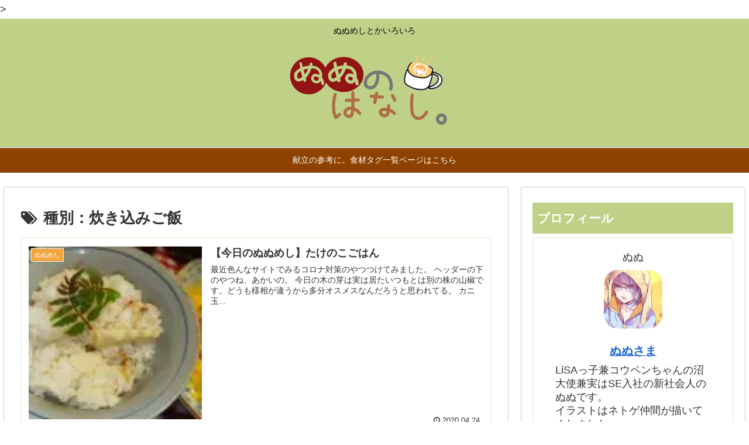

--- FILE ---
content_type: text/html; charset=utf-8
request_url: https://www.google.com/recaptcha/api2/aframe
body_size: 262
content:
<!DOCTYPE HTML><html><head><meta http-equiv="content-type" content="text/html; charset=UTF-8"></head><body><script nonce="91YMGZnN6U5VeWjOOyXK_Q">/** Anti-fraud and anti-abuse applications only. See google.com/recaptcha */ try{var clients={'sodar':'https://pagead2.googlesyndication.com/pagead/sodar?'};window.addEventListener("message",function(a){try{if(a.source===window.parent){var b=JSON.parse(a.data);var c=clients[b['id']];if(c){var d=document.createElement('img');d.src=c+b['params']+'&rc='+(localStorage.getItem("rc::a")?sessionStorage.getItem("rc::b"):"");window.document.body.appendChild(d);sessionStorage.setItem("rc::e",parseInt(sessionStorage.getItem("rc::e")||0)+1);localStorage.setItem("rc::h",'1768350097267');}}}catch(b){}});window.parent.postMessage("_grecaptcha_ready", "*");}catch(b){}</script></body></html>

--- FILE ---
content_type: application/javascript; charset=utf-8;
request_url: https://dalc.valuecommerce.com/app3?p=886504831&_s=https%3A%2F%2Fxnunux.com%2Ftag%2F%25E7%25A8%25AE%25E5%2588%25A5%25EF%25BC%259A%25E7%2582%258A%25E3%2581%258D%25E8%25BE%25BC%25E3%2581%25BF%25E3%2581%2594%25E9%25A3%25AF&vf=iVBORw0KGgoAAAANSUhEUgAAAAMAAAADCAYAAABWKLW%2FAAAAMElEQVQYV2NkFGP4nxHwkEFtliIDo9FV5v%2BPOIUYvq35wMC4m6vrv%2Fe5dQyhGicYAAgxDoYzgegKAAAAAElFTkSuQmCC
body_size: 1515
content:
vc_linkswitch_callback({"t":"6966e190","r":"aWbhkAAFRfEDFN4VCooD7AqKCJSQYw","ub":"aWbhjwACMtUDFN4VCooFuwqKBtg4Ww%3D%3D","vcid":"xCz607jnw1MD86k6rXP-ZYYltny7FTJrcs8VctjhIf6OpDjhSG6Inor7xyOx0D6Vv6R9G-OnEVlYO5jc6INULIgXND8KRey4ouZrZ6kEm30NCkDw9kdYaAXjLW7nrie0WMyHEL5QbSJU8ExSIPCaDw","vcpub":"0.345585","tabelog.com":{"a":"2797472","m":"3366797","g":"6c6ad8b78a"},"l":4,"www.hotpepper.jp?vos=nhppvccp99002":{"a":"2594692","m":"2262623","g":"0449f7f5a1","sp":"vos%3Dnhppvccp99002"},"wwwtst.hotpepper.jp":{"a":"2594692","m":"2262623","g":"0449f7f5a1","sp":"vos%3Dnhppvccp99002"},"paypaymall.yahoo.co.jp":{"a":"2821580","m":"2201292","g":"60524c088a"},"p":886504831,"valuecommerce.ne.jp":{"a":"2803077","m":"4","g":"8885d62984"},"www.hotpepper.jp":{"a":"2594692","m":"2262623","g":"0449f7f5a1","sp":"vos%3Dnhppvccp99002"},"s":3523139,"valuecommerce.com":{"a":"2803077","m":"4","g":"8885d62984"},"mini-shopping.yahoo.co.jp":{"a":"2821580","m":"2201292","g":"60524c088a"},"shopping.geocities.jp":{"a":"2821580","m":"2201292","g":"60524c088a"},"beauty.rakuten.co.jp":{"a":"2762004","m":"3300516","g":"a87f399b8a"},"shopping.yahoo.co.jp":{"a":"2821580","m":"2201292","g":"60524c088a"},"www.amazon.co.jp":{"a":"2614000","m":"2366370","g":"adb66ec0aa","sp":"tag%3Dvc-22%26linkCode%3Dure"},"r10.to":{"a":"2762004","m":"3300516","g":"a87f399b8a"},"approach.yahoo.co.jp":{"a":"2821580","m":"2201292","g":"60524c088a"},"paypaystep.yahoo.co.jp":{"a":"2821580","m":"2201292","g":"60524c088a"}})